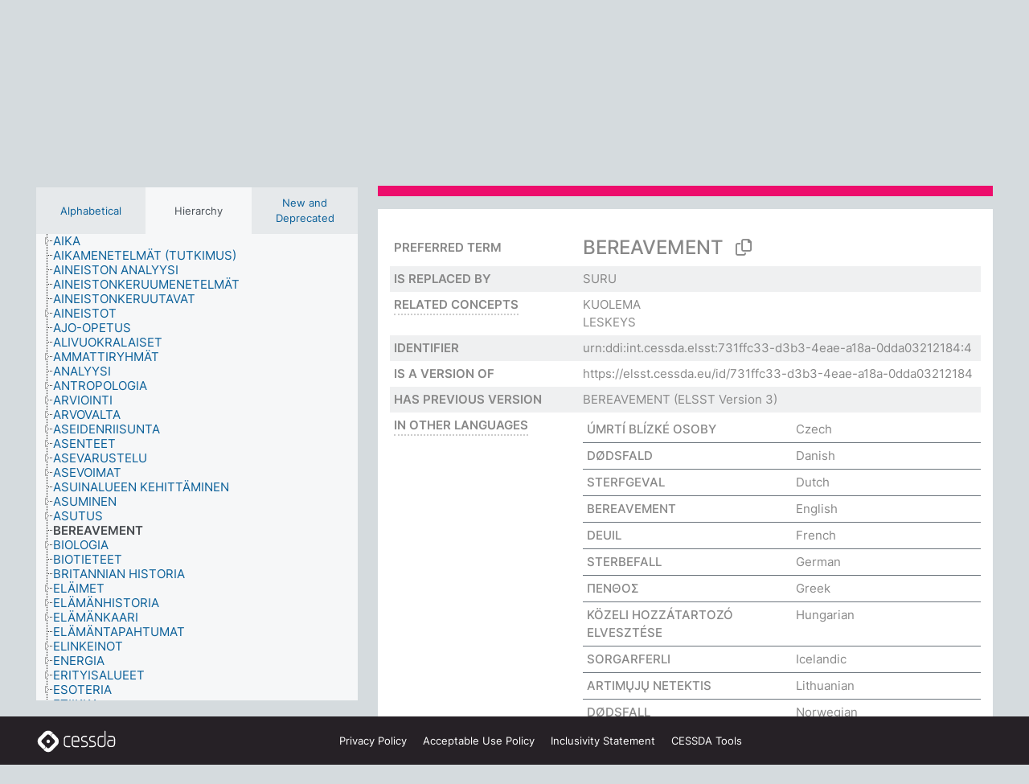

--- FILE ---
content_type: text/html; charset=UTF-8
request_url: https://thesauri.cessda.eu/elsst-4/en/page/731ffc33-d3b3-4eae-a18a-0dda03212184?clang=fi
body_size: 8820
content:
<!DOCTYPE html>
<html dir="ltr" lang="en" prefix="og: https://ogp.me/ns#">
<head>
<base href="https://thesauri.cessda.eu/">
<link rel="shortcut icon" href="favicon.ico">
<meta http-equiv="X-UA-Compatible" content="IE=Edge">
<meta http-equiv="Content-Type" content="text/html; charset=UTF-8">
<meta name="viewport" content="width=device-width, initial-scale=1.0">
<meta name="format-detection" content="telephone=no">
<meta name="generator" content="Skosmos 2.18">
<meta name="title" content="BEREAVEMENT - ELSST Version 4 - Skosmos">
<meta property="og:title" content="BEREAVEMENT - ELSST Version 4 - Skosmos">
<meta name="description" content="Concept BEREAVEMENT in vocabulary ELSST Thesaurus (Version 4 - 2023)">
<meta property="og:description" content="Concept BEREAVEMENT in vocabulary ELSST Thesaurus (Version 4 - 2023)">
<link rel="canonical" href="https://thesauri.cessda.eu/elsst-4/en/page/731ffc33-d3b3-4eae-a18a-0dda03212184?clang=fi">
<meta property="og:url" content="https://thesauri.cessda.eu/elsst-4/en/page/731ffc33-d3b3-4eae-a18a-0dda03212184?clang=fi">
<meta property="og:type" content="website">
<meta property="og:site_name" content="Skosmos">
<link href="vendor/twbs/bootstrap/dist/css/bootstrap.min.css" media="screen, print" rel="stylesheet" type="text/css">
<link href="vendor/vakata/jstree/dist/themes/default/style.min.css" media="screen, print" rel="stylesheet" type="text/css">
<link href="vendor/davidstutz/bootstrap-multiselect/dist/css/bootstrap-multiselect.min.css" media="screen, print" rel="stylesheet" type="text/css">
<!-- <link href="resource/css/fira.css" media="screen, print" rel="stylesheet" type="text/css"> -->
<link href="resource/fontawesome/css/fontawesome.css" media="screen, print" rel="stylesheet" type="text/css">
<link href="resource/fontawesome/css/regular.css" media="screen, print" rel="stylesheet" type="text/css">
<link href="resource/fontawesome/css/solid.css" media="screen, print" rel="stylesheet" type="text/css">
<link href="resource/css/styles.css" media="screen, print" rel="stylesheet" type="text/css">

<title>BEREAVEMENT - ELSST Version 4 - Skosmos</title>
</head>
<body class="vocab-elsst-4">
  <noscript>
    <strong>We're sorry but Skosmos doesn't work properly without JavaScript enabled. Please enable it to continue.</strong>
  </noscript>
  <a id="skiptocontent" href="elsst-4/en/page/731ffc33-d3b3-4eae-a18a-0dda03212184?clang=fi#maincontent">Skip to main content</a>
  <div class="topbar-container topbar-white">
    <div class="topbar topbar-white">
      <div id="topbar-service-helper">
  <a         class="service-en"  href="en/?clang=fi">
    <svg xmlns="http://www.w3.org/2000/svg" xml:space="preserve" id="home" x="0" y="0"
      style="enable-background:new 0 0 291 291" version="1.1" viewBox="0 0 291 291">
      <style>
        .st1 {
          fill-rule: evenodd;
          clip-rule: evenodd;
          fill: #fff
        }
      </style>
      <path
        d="m102.7 272.7-85.2-85.2c-23.3-23.3-23.3-61.5 0-84.9l85.2-85.2c23.3-23.3 61.5-23.3 84.9 0l85.2 85.2c23.3 23.3 23.3 61.5 0 84.9l-85.2 85.2c-23.4 23.3-61.6 23.3-84.9 0"
        style="fill:#0e78be" />
      <path
        d="M136.3 82.7c-30.6 0-55.5 24.8-55.5 55.5 0 30.6 24.8 55.5 55.5 55.5 30.6 0 55.5-24.9 55.5-55.5s-24.9-55.5-55.5-55.5zm0 8c26.2 0 47.5 21.3 47.5 47.5s-21.3 47.5-47.5 47.5-47.5-21.3-47.5-47.5 21.3-47.5 47.5-47.5z"
        class="st1" />
      <path
        d="M167.6 118.6c-25.3 0-45.8 20.5-45.8 45.8s20.5 45.8 45.8 45.8c25.3 0 45.8-20.5 45.8-45.8s-20.6-45.8-45.8-45.8zm0 8c20.9 0 37.8 16.9 37.8 37.8s-16.9 37.8-37.8 37.8-37.8-16.9-37.8-37.8 16.9-37.8 37.8-37.8z"
        class="st1" />
    </svg>
    <h1 id="hometitle">ELSST</h1>
  </a>
</div>
<div id="topbar-language-navigation">
    <div id="navigation">

    <a href="https://elsst.cessda.eu/" class="navigation-font">Documentation</a>


    <a href="en/about?clang=fi"
      id="navi2" class="navigation-font">
     About
    </a>
    <a href="elsst-4/en/feedback?clang=fi"
      id="navi3" class="navigation-font">
      Feedback
    </a>
    <a href="#"  id="navi4" class="navigation-font" data-bs-toggle="modal" title="Help" data-bs-target="#helpModal">
      Help
      </a>
      <div class="modal fade" id="helpModal" tabindex="-1" aria-labelledby="helpModalLabel" aria-hidden="true">
        <div class="modal-dialog">
          <div class="modal-content">
            <div class="modal-header">
              <h5 class="modal-title" id="helpModalLabel">Help</h5>
              <button type="button" class="btn-close" data-bs-dismiss="modal" aria-label="Close"></button>
            </div>
            <div class="modal-body">
              Hover your cursor over the text with a dotted underline to see instructions about the property.<br><br>For truncation search, please use the symbol * as in *animal or *patent*. For ends of search words, the search will be truncated automatically, even if the truncation symbol is not entered manually: thus, cat will yield the same results as cat*
            </div>
            <div class="modal-footer">
              <button type="button" class="btn btn-secondary" data-bs-dismiss="modal">Close</button>
      
            </div>
          </div>
        </div>
      </div>

  </div>
</div>

<!-- top-bar ENDS HERE -->
    </div>
  </div>
    <div class="headerbar">
    <div class="header-row"><div class="headerbar-coloured"></div><div class="header-left">
  <h1><a href="elsst-4/en/?clang=fi">ELSST Thesaurus (Version 4 - 2023)</a></h1>
</div>
<div class="header-float">
      <h2 class="sr-only">Search from vocabulary</h2>
    <div class="search-vocab-text"><p>Content language</p></div>
    <form class="navbar-form" role="search" name="text-search" action="elsst-4/en/search">
    <input style="display: none" name="clang" value="fi" id="lang-input">
    <div class="input-group">
      <div class="input-group-btn">
        <label class="sr-only" for="lang-dropdown-toggle">Content and search language</label>
        <button type="button" class="btn btn-default dropdown-toggle" data-bs-toggle="dropdown" aria-expanded="false" id="lang-dropdown-toggle">Finnish<span class="caret"></span></button>
        <ul class="dropdown-menu" aria-labelledby="lang-dropdown-toggle">
                            <li><a class="dropdown-item" href="elsst-4/en/page/731ffc33-d3b3-4eae-a18a-0dda03212184?clang=cs" class="lang-button" hreflang="cs">Czech</a></li>
                    <li><a class="dropdown-item" href="elsst-4/en/page/731ffc33-d3b3-4eae-a18a-0dda03212184?clang=da" class="lang-button" hreflang="da">Danish</a></li>
                    <li><a class="dropdown-item" href="elsst-4/en/page/731ffc33-d3b3-4eae-a18a-0dda03212184?clang=nl" class="lang-button" hreflang="nl">Dutch</a></li>
                    <li><a class="dropdown-item" href="elsst-4/en/page/731ffc33-d3b3-4eae-a18a-0dda03212184" class="lang-button" hreflang="en">English</a></li>
                    <li><a class="dropdown-item" href="elsst-4/en/page/731ffc33-d3b3-4eae-a18a-0dda03212184?clang=fi" class="lang-button" hreflang="fi">Finnish</a></li>
                    <li><a class="dropdown-item" href="elsst-4/en/page/731ffc33-d3b3-4eae-a18a-0dda03212184?clang=fr" class="lang-button" hreflang="fr">French</a></li>
                    <li><a class="dropdown-item" href="elsst-4/en/page/731ffc33-d3b3-4eae-a18a-0dda03212184?clang=de" class="lang-button" hreflang="de">German</a></li>
                    <li><a class="dropdown-item" href="elsst-4/en/page/731ffc33-d3b3-4eae-a18a-0dda03212184?clang=el" class="lang-button" hreflang="el">Greek</a></li>
                    <li><a class="dropdown-item" href="elsst-4/en/page/731ffc33-d3b3-4eae-a18a-0dda03212184?clang=hu" class="lang-button" hreflang="hu">Hungarian</a></li>
                    <li><a class="dropdown-item" href="elsst-4/en/page/731ffc33-d3b3-4eae-a18a-0dda03212184?clang=is" class="lang-button" hreflang="is">Icelandic</a></li>
                    <li><a class="dropdown-item" href="elsst-4/en/page/731ffc33-d3b3-4eae-a18a-0dda03212184?clang=lt" class="lang-button" hreflang="lt">Lithuanian</a></li>
                    <li><a class="dropdown-item" href="elsst-4/en/page/731ffc33-d3b3-4eae-a18a-0dda03212184?clang=no" class="lang-button" hreflang="no">Norwegian</a></li>
                    <li><a class="dropdown-item" href="elsst-4/en/page/731ffc33-d3b3-4eae-a18a-0dda03212184?clang=ro" class="lang-button" hreflang="ro">Romanian</a></li>
                    <li><a class="dropdown-item" href="elsst-4/en/page/731ffc33-d3b3-4eae-a18a-0dda03212184?clang=sl" class="lang-button" hreflang="sl">Slovenian</a></li>
                    <li><a class="dropdown-item" href="elsst-4/en/page/731ffc33-d3b3-4eae-a18a-0dda03212184?clang=es" class="lang-button" hreflang="es">Spanish</a></li>
                    <li><a class="dropdown-item" href="elsst-4/en/page/731ffc33-d3b3-4eae-a18a-0dda03212184?clang=sv" class="lang-button" hreflang="sv">Swedish</a></li>
                            <li>
            <a class="dropdown-item" href="elsst-4/en/page/731ffc33-d3b3-4eae-a18a-0dda03212184?clang=fi&amp;anylang=on"
              class="lang-button" id="lang-button-all">Any language</a>
            <input name="anylang" type="checkbox">
          </li>
        </ul>
      </div><!-- /btn-group -->
      <label class="sr-only" for="search-field">Enter search term</label>
      <input id="search-field" type="text" class="form-control" name="q" value="">
      <div class="input-group-btn">
        <label class="sr-only" for="search-all-button">Submit search</label>
        <button id="search-all-button" type="submit" class="btn btn-primary">Search</button>
      </div>
    </div>
      </form>
</div>
</div>  </div>
    <div class="main-container">
        <div id="sidebar">
          <div class="sidebar-buttons">
                <h2 class="sr-only">Sidebar listing: list and traverse vocabulary contents by a criterion</h2>
        <ul class="nav nav-tabs">
                                      <h3 class="sr-only">List vocabulary concepts alphabetically</h3>
                    <li id="alpha" class="nav-item"><a class="nav-link" href="elsst-4/en/index?clang=fi">Alphabetical</a></li>
                                                  <h3 class="sr-only">List vocabulary concepts hierarchically</h3>
                    <li id="hierarchy" class="nav-item">
            <a class="nav-link active" href="#" id="hier-trigger"
                        >Hierarchy            </a>
          </li>
                                                            <h3 class="sr-only">List vocabulary concepts by newest additions including removed</h3>
          <li id="changes" class="nav-item"><a class="nav-link" href="elsst-4/en/new?clang=fi">New and Deprecated</a></li>
                                      </ul>
      </div>
      
            <h4 class="sr-only">Listing vocabulary concepts alphabetically</h4>
            <div class="sidebar-grey  concept-hierarchy">
        <div id="alphabetical-menu">
                  </div>
              </div>
        </div>
    
            <main id="maincontent" tabindex="-1">
            <div class="content">
        <div id="content-top"></div>
                     <h2 class="sr-only">Concept information</h2>
        <div class="alert alert-danger">
      <p class="deprecated-alert">This concept has been deprecated.</p>
    </div>
            <div class="concept-info deprecated-concept">
      <div class="concept-main">
              <div class="row">
                                </div>
            <div class="row property prop-preflabel"><div class="property-label property-label-pref"><h3 class="versal">
                                      Preferred term
                      </h3></div><div class="property-value-column"><span class="prefLabel conceptlabel" id="pref-label">BEREAVEMENT</span>
                        &nbsp;
        <button type="button" data-bs-toggle="tooltip" data-bs-placement="button" title="Copy to clipboard" class="btn btn-default btn-xs copy-clipboard" for="#pref-label"><span class="fa-regular fa-copy"></span></button></div><div class="col-md-12"><div class="preflabel-spacer"></div></div></div>
                       <div class="row replaced-by property prop-dc_isReplacedBy">
          <div class="property-label">
            <h3 class="versal              ">
                              Is replaced by
                          </h3>
          </div>
          <div class="property-value-column"><div class="property-value-wrapper">
                <ul>
                     <li>
                                                                               <a href="elsst-4/en/page/1ad24397-e3bd-47fe-a58f-16e95f9a1453?clang=fi"> SURU</a>
                                                                                                      </li>
                </ul>
                </div></div></div>
                               <div class="row property prop-skos_related">
          <div class="property-label">
            <h3 class="versal               property-click skosmos-tooltip-wrapper skosmos-tooltip t-top" data-title="Concepts related to this concept.
              ">
                              Related concepts
                          </h3>
          </div>
          <div class="property-value-column"><div class="property-value-wrapper">
                <ul>
                     <li>
                                                                               <a href="elsst-4/en/page/eb6086fe-4d1f-4787-8c26-b1ff0d36c028?clang=fi"> KUOLEMA</a>
                                                                                                      </li>
                     <li>
                                                                               <a href="elsst-4/en/page/8d99dacf-1925-4595-8c14-21ab0b14697c?clang=fi"> LESKEYS</a>
                                                                                                      </li>
                </ul>
                </div></div></div>
                               <div class="row property prop-dc_identifier">
          <div class="property-label">
            <h3 class="versal              ">
                              Identifier
                          </h3>
          </div>
          <div class="property-value-column"><div class="property-value-wrapper">
                <ul>
                     <li>
                                                                 <span>urn:ddi:int.cessda.elsst:731ffc33-d3b3-4eae-a18a-0dda03212184:4</span>
                                      </li>
                </ul>
                </div></div></div>
                               <div class="row property prop-dc_isVersionOf">
          <div class="property-label">
            <h3 class="versal              ">
                              Is a version of
                          </h3>
          </div>
          <div class="property-value-column"><div class="property-value-wrapper">
                <ul>
                     <li>
                                                           <a href="https://elsst.cessda.eu/id/731ffc33-d3b3-4eae-a18a-0dda03212184">https://elsst.cessda.eu/id/731ffc33-d3b3-4eae-a18a-0dda03212184</a>                                                                                      </li>
                </ul>
                </div></div></div>
                               <div class="row property prop-owl_priorVersion">
          <div class="property-label">
            <h3 class="versal              ">
                              Has previous version
                          </h3>
          </div>
          <div class="property-value-column"><div class="property-value-wrapper">
                <ul>
                     <li>
                                                           <a href="elsst-3/en/page/731ffc33-d3b3-4eae-a18a-0dda03212184?clang=fi">BEREAVEMENT</a> (ELSST Version 3)                                                                                      </li>
                </ul>
                </div></div></div>
                                <div class="row property prop-other-languages">
        <div class="property-label"><h3 class="versal property-click skosmos-tooltip-wrapper skosmos-tooltip t-top" data-title="Terms for the concept in other languages." >In other languages</h3></div>
        <div class="property-value-column">
          <div class="property-value-wrapper">
            <ul>
                                          <li class="row other-languages first-of-language">
                <div class="col-6 versal versal-pref">
                                                      <a href='elsst-4/en/page/731ffc33-d3b3-4eae-a18a-0dda03212184?clang=cs' hreflang='cs'>ÚMRTÍ BLÍZKÉ OSOBY</a>
                                  </div>
                <div class="col-6 versal"><p>Czech</p></div>
              </li>
                                                        <li class="row other-languages first-of-language">
                <div class="col-6 versal versal-pref">
                                                      <a href='elsst-4/en/page/731ffc33-d3b3-4eae-a18a-0dda03212184?clang=da' hreflang='da'>DØDSFALD</a>
                                  </div>
                <div class="col-6 versal"><p>Danish</p></div>
              </li>
                                                        <li class="row other-languages first-of-language">
                <div class="col-6 versal versal-pref">
                                                      <a href='elsst-4/en/page/731ffc33-d3b3-4eae-a18a-0dda03212184?clang=nl' hreflang='nl'>STERFGEVAL</a>
                                  </div>
                <div class="col-6 versal"><p>Dutch</p></div>
              </li>
                                                        <li class="row other-languages first-of-language">
                <div class="col-6 versal versal-pref">
                                                      <a href='elsst-4/en/page/731ffc33-d3b3-4eae-a18a-0dda03212184' hreflang='en'>BEREAVEMENT</a>
                                  </div>
                <div class="col-6 versal"><p>English</p></div>
              </li>
                                                        <li class="row other-languages first-of-language">
                <div class="col-6 versal versal-pref">
                                                      <a href='elsst-4/en/page/731ffc33-d3b3-4eae-a18a-0dda03212184?clang=fr' hreflang='fr'>DEUIL</a>
                                  </div>
                <div class="col-6 versal"><p>French</p></div>
              </li>
                                                        <li class="row other-languages first-of-language">
                <div class="col-6 versal versal-pref">
                                                      <a href='elsst-4/en/page/731ffc33-d3b3-4eae-a18a-0dda03212184?clang=de' hreflang='de'>STERBEFALL</a>
                                  </div>
                <div class="col-6 versal"><p>German</p></div>
              </li>
                                                        <li class="row other-languages first-of-language">
                <div class="col-6 versal versal-pref">
                                                      <a href='elsst-4/en/page/731ffc33-d3b3-4eae-a18a-0dda03212184?clang=el' hreflang='el'>ΠΕΝΘΟΣ</a>
                                  </div>
                <div class="col-6 versal"><p>Greek</p></div>
              </li>
                                                        <li class="row other-languages first-of-language">
                <div class="col-6 versal versal-pref">
                                                      <a href='elsst-4/en/page/731ffc33-d3b3-4eae-a18a-0dda03212184?clang=hu' hreflang='hu'>KÖZELI HOZZÁTARTOZÓ ELVESZTÉSE</a>
                                  </div>
                <div class="col-6 versal"><p>Hungarian</p></div>
              </li>
                                                        <li class="row other-languages first-of-language">
                <div class="col-6 versal versal-pref">
                                                      <a href='elsst-4/en/page/731ffc33-d3b3-4eae-a18a-0dda03212184?clang=is' hreflang='is'>SORGARFERLI</a>
                                  </div>
                <div class="col-6 versal"><p>Icelandic</p></div>
              </li>
                                                        <li class="row other-languages first-of-language">
                <div class="col-6 versal versal-pref">
                                                      <a href='elsst-4/en/page/731ffc33-d3b3-4eae-a18a-0dda03212184?clang=lt' hreflang='lt'>ARTIMŲJŲ NETEKTIS</a>
                                  </div>
                <div class="col-6 versal"><p>Lithuanian</p></div>
              </li>
                                                        <li class="row other-languages first-of-language">
                <div class="col-6 versal versal-pref">
                                                      <a href='elsst-4/en/page/731ffc33-d3b3-4eae-a18a-0dda03212184?clang=no' hreflang='no'>DØDSFALL</a>
                                  </div>
                <div class="col-6 versal"><p>Norwegian</p></div>
              </li>
                                                        <li class="row other-languages first-of-language">
                <div class="col-6 versal versal-pref">
                                                      <a href='elsst-4/en/page/731ffc33-d3b3-4eae-a18a-0dda03212184?clang=ro' hreflang='ro'>DOLIU</a>
                                  </div>
                <div class="col-6 versal"><p>Romanian</p></div>
              </li>
                                                        <li class="row other-languages first-of-language">
                <div class="col-6 versal versal-pref">
                                                      <a href='elsst-4/en/page/731ffc33-d3b3-4eae-a18a-0dda03212184?clang=sl' hreflang='sl'>ŽALOVANJE</a>
                                  </div>
                <div class="col-6 versal"><p>Slovenian</p></div>
              </li>
                                                        <li class="row other-languages first-of-language">
                <div class="col-6 versal versal-pref">
                                                      <a href='elsst-4/en/page/731ffc33-d3b3-4eae-a18a-0dda03212184?clang=es' hreflang='es'>LUTO</a>
                                  </div>
                <div class="col-6 versal"><p>Spanish</p></div>
              </li>
                                                        <li class="row other-languages first-of-language">
                <div class="col-6 versal versal-pref">
                                                      <a href='elsst-4/en/page/731ffc33-d3b3-4eae-a18a-0dda03212184?clang=sv' hreflang='sv'>SMÄRTSAM FÖRLUST</a>
                                  </div>
                <div class="col-6 versal"><p>Swedish</p></div>
              </li>
                                        </ul>
          </div>
        </div>
      </div>
              <div class="row property prop-uri">
            <div class="property-label"><h3 class="versal">URI</h3></div>
            <div class="property-value-column">
                <div class="property-value-wrapper">
                    <span class="versal uri-input-box" id="uri-input-box">https://elsst.cessda.eu/id/4/731ffc33-d3b3-4eae-a18a-0dda03212184</span>
                    <button type="button" data-bs-toggle="tooltip" data-bs-placement="button" title="Copy to clipboard" class="btn btn-default btn-xs copy-clipboard" for="#uri-input-box">
                      <span class="fa-regular fa-copy"></span>
                    </button>
                </div>
            </div>
        </div>
        <div class="row">
            <div class="property-label"><h3 class="versal">Download this concept:</h3></div>
            <div class="property-value-column">
<span class="versal concept-download-links"><a href="rest/v1/elsst-4/data?uri=https%3A%2F%2Felsst.cessda.eu%2Fid%2F4%2F731ffc33-d3b3-4eae-a18a-0dda03212184&amp;format=application/rdf%2Bxml">RDF/XML</a>
          <a href="rest/v1/elsst-4/data?uri=https%3A%2F%2Felsst.cessda.eu%2Fid%2F4%2F731ffc33-d3b3-4eae-a18a-0dda03212184&amp;format=text/turtle">
            TURTLE</a>
          <a href="rest/v1/elsst-4/data?uri=https%3A%2F%2Felsst.cessda.eu%2Fid%2F4%2F731ffc33-d3b3-4eae-a18a-0dda03212184&amp;format=application/ld%2Bjson">JSON-LD</a>
        </span><span class="versal date-info"> Last modified 7/31/23</span>            </div>
        </div>
      </div>
      <!-- appendix / concept mapping properties -->
      <div
          class="concept-appendix hidden"
          data-concept-uri="https://elsst.cessda.eu/id/4/731ffc33-d3b3-4eae-a18a-0dda03212184"
          data-concept-type="skos:Concept"
          >
      </div>
    </div>
    
  

<template id="property-mappings-template">
    {{#each properties}}
    <div class="row{{#ifDeprecated concept.type 'skosext:DeprecatedConcept'}} deprecated{{/ifDeprecated}} property prop-{{ id }}">
        <div class="property-label"><h3 class="versal{{#ifNotInDescription type description}} property-click skosmos-tooltip-wrapper skosmos-tooltip t-top" data-title="{{ description }}{{/ifNotInDescription}}">{{label}}</h3></div>
        <div class="property-value-column">
            {{#each values }} {{! loop through ConceptPropertyValue objects }}
            {{#if prefLabel }}
            <div class="row">
                <div class="col-5">
                    <a class="versal" href="{{hrefLink}}">{{#if notation }}<span class="versal">{{ notation }} </span>{{/if}}{{ prefLabel }}</a>
                    {{#ifDifferentLabelLang lang }}<span class="propertyvalue"> ({{ lang }})</span>{{/ifDifferentLabelLang}}
                </div>
                {{#if vocabName }}
                    <span class="appendix-vocab-label col-7">{{ vocabName }}</span>
                {{/if}}
            </div>
            {{/if}}
            {{/each}}
        </div>
    </div>
    {{/each}}
</template>

        <div id="content-bottom"></div>
      </div>
    </main>
            <footer class="site-footer">
	<div class="bottombar main-container d-flex">
		<div id="bottomlogo">
			<a href="https://www.cessda.eu" target="_blank">
			<svg id="footerlogo" xmlns="http://www.w3.org/2000/svg" viewBox="0 0 189 56">
				<style>.ssst0 { fill: #fff }</style>
				<path class="ssst0" d="M79.29 41.35h-7.05c-3.99 0-7.24-3.24-7.24-7.23V22.34c0-3.99 3.25-7.23 7.24-7.23l7.05-.03h.01c.74 0 1.34.6 1.35 1.34 0 .74-.6 1.35-1.34 1.35l-7.05.03c-2.51 0-4.55 2.03-4.55 4.53v11.78c0 2.5 2.04 4.54 4.55 4.54h7.05c.74 0 1.35.6 1.35 1.35-.03.74-.63 1.35-1.37 1.35M99.17 41.37H90.8c-3.99 0-7.24-3.25-7.24-7.24V22.34c0-3.99 3.25-7.24 7.24-7.24h3.37c3.99 0 7.24 3.25 7.24 7.24v6.55h-12.6a1.35 1.35 0 0 1 0-2.7h9.9v-3.85c0-2.51-2.04-4.54-4.55-4.54H90.8c-2.51 0-4.54 2.04-4.54 4.54v11.79c0 2.51 2.04 4.54 4.54 4.54h8.37c.74 0 1.35.6 1.35 1.35-.01.75-.61 1.35-1.35 1.35M178.26 41.23h-4.17c-2 0-3.86-.98-5.23-2.76-1.29-1.68-2.01-3.9-2.01-6.26 0-4.78 2.98-8.11 7.24-8.11h5.93a1.35 1.35 0 0 1 0 2.7h-5.93c-2.72 0-4.55 2.18-4.55 5.42 0 3.49 2.04 6.33 4.55 6.33h4.17c2.51 0 4.55-2.04 4.55-4.54V22.2c0-2.5-2.04-4.54-4.55-4.54h-7.77a1.35 1.35 0 0 1 0-2.7h7.77c3.99 0 7.24 3.25 7.24 7.24V34c0 3.99-3.25 7.23-7.24 7.23M155.9 41.37h-4.26c-3.99 0-7.24-3.25-7.24-7.24v-11.8c0-3.99 3.25-7.24 7.24-7.24h6.04a1.35 1.35 0 0 1 0 2.7h-6.04c-2.51 0-4.55 2.04-4.55 4.54v11.8c0 2.51 2.04 4.54 4.55 4.54h4.26c2.51 0 4.55-2.04 4.55-4.54V4.66a1.35 1.35 0 0 1 2.7 0v29.47c-.01 3.99-3.26 7.24-7.25 7.24M114.66 41.37h-7.72a1.35 1.35 0 0 1 0-2.7h7.72c2.41 0 4.38-1.96 4.38-4.37 0-2.07-1.47-3.87-3.5-4.29l-3.77-.78c-.6-.11-1.46-.36-1.72-.46-2.72-1.04-4.55-3.69-4.55-6.6 0-3.9 3.17-7.07 7.07-7.07h5.83a1.35 1.35 0 0 1 0 2.7h-5.83c-2.41 0-4.38 1.96-4.38 4.37 0 1.8 1.13 3.44 2.81 4.09.13.05.81.25 1.25.33l.04.01 3.79.79c3.27.67 5.65 3.58 5.65 6.92 0 3.89-3.17 7.06-7.07 7.06M133.51 41.37h-7.72a1.35 1.35 0 0 1 0-2.7h7.72c2.41 0 4.38-1.96 4.38-4.37 0-2.07-1.47-3.87-3.5-4.29l-3.77-.78c-.6-.11-1.45-.36-1.72-.46-2.72-1.04-4.55-3.69-4.55-6.6 0-3.9 3.17-7.07 7.07-7.07h5.83a1.35 1.35 0 0 1 0 2.7h-5.83c-2.41 0-4.38 1.96-4.38 4.37 0 1.8 1.13 3.44 2.81 4.09.13.05.81.25 1.25.33l.04.01 3.79.79c3.27.67 5.65 3.58 5.65 6.92 0 3.89-3.17 7.06-7.07 7.06M32.49 27.99c0 2.29-1.85 4.14-4.14 4.14-2.29 0-4.14-1.85-4.14-4.14 0-2.29 1.85-4.14 4.14-4.14 2.28 0 4.14 1.85 4.14 4.14"></path>
				<path class="ssst0" d="M35.62 11.38c.91-.9 2.12-1.4 3.41-1.4.61 0 1.2.12 1.75.33L37.26 6.8c-2.02-2.01-4.56-3.28-7.37-3.65-.58-.08-1.16-.11-1.73-.11-3.44 0-6.67 1.34-9.09 3.76L7.14 18.73c-.3.3-.59.62-.86.95-1.89 2.29-2.91 5.15-2.91 8.16 0 3.44 1.34 6.67 3.77 9.1l2.88 2.88.61.61v-.01l3.4 3.4c.45.45.98.77 1.55.99l.04.04c.06.02.13.03.19.05.06.02.11.03.17.05.19.05.39.1.59.13h.05c.18.02.35.05.53.05 1.18 0 2.29-.46 3.12-1.28l.01-.01c.01-.01.02-.01.02-.02.84-.84 1.3-1.95 1.3-3.13s-.46-2.3-1.3-3.13l-3.85-3.85-3.03-3.05a3.995 3.995 0 0 1-1.18-2.84c0-.83.25-1.62.72-2.29.13-.18.27-.36.43-.53l5.88-5.88 6.06-6.07c.75-.75 1.76-1.17 2.83-1.17s2.08.42 2.84 1.17l3.53 3.52c-.22-.56-.34-1.16-.33-1.78-.01-1.28.5-2.49 1.42-3.41"></path>
				<path class="ssst0" d="M49.29 18.87l-6.94-6.99a4.404 4.404 0 0 0-3.11-1.27c-1.18 0-2.29.46-3.12 1.28-.84.83-1.31 1.95-1.31 3.13-.01 1.18.45 2.3 1.29 3.14l6.92 6.97c.76.76 1.18 1.77 1.18 2.84 0 1.07-.41 2.08-1.16 2.83L31.1 42.73c-.75.75-1.76 1.17-2.83 1.17s-2.08-.42-2.84-1.17l-3.49-3.49c.2.54.32 1.12.32 1.71 0 1.29-.5 2.51-1.42 3.43-.91.92-2.13 1.42-3.43 1.42a4.603 4.603 0 0 1-1.82-.36l3.57 3.57c2.02 2.01 4.56 3.28 7.37 3.65.57.08 1.15.11 1.73.11 3.44 0 6.67-1.33 9.09-3.76L49.3 37.06c2.42-2.43 3.76-5.66 3.76-9.1s-1.35-6.67-3.77-9.09"></path>
			</svg></a>
		</div>
		<div id="links">
			<a href="https://www.cessda.eu/Privacy-policy" target="_blank">Privacy<span class="d-none d-sm-inline"> Policy</span></a>
			<a href="https://www.cessda.eu/Acceptable-Use-Policy" target="_blank">Acceptable Use<span class="d-none d-sm-inline"> Policy</span></a>
			<a href="https://elsst.cessda.eu/guide/inclusivity" target="_blank">Inclusivity<span class="d-none d-sm-inline"> Statement</span></a>
			<a href="https://www.cessda.eu/Tools-Services" target="_blank">CESSDA Tools</a>
		</div>
	</div>
	<!-- Matomo -->
	<script>
			var _paq = window._paq = window._paq || [];
/* tracker methods like "setCustomDimension" should be called before "trackPageView" */
_paq.push(["setDoNotTrack", true]);
_paq.push(['trackPageView']);
_paq.push(['enableLinkTracking']);
(function () {
var u = "https://cessda.matomo.cloud/";
_paq.push([
'setTrackerUrl',
u + 'matomo.php'
]);
_paq.push(['setSiteId', '6']);
var d = document,
g = d.createElement('script'),
s = d.getElementsByTagName('script')[0];
g.type = 'text/javascript';
g.async = true;
g.src = '//cdn.matomo.cloud/cessda.matomo.cloud/matomo.js';
s.parentNode.insertBefore(g, s);
})();
		</script>
	<!-- End Matomo Code -->
</footer>
  </div>
  <script>
<!-- translations needed in javascript -->
var noResultsTranslation = "No results";
var loading_text = "Loading more items";
var loading_failed_text = "Error: Loading more items failed!";
var loading_retry_text = "Retry";
var jstree_loading = "Loading ...";
var results_disp = "All %d results displayed";
var all_vocabs  = "from all";
var n_selected = "selected";
var missing_value = "Value is required and can not be empty";
var expand_paths = "show all # paths";
var expand_propvals = "show all # values";
var hiertrans = "Hierarchy";
var depr_trans = "Deprecated concept";
var sr_only_translations = {
  hierarchy_listing: "Hierarchical listing of vocabulary concepts",
  groups_listing: "Hierarchical listing of vocabulary concepts and groupings",
};

<!-- variables passed through to javascript -->
var lang = "en";
var content_lang = "fi";
var vocab = "elsst-4";
var uri = "https://elsst.cessda.eu/id/4/731ffc33-d3b3-4eae-a18a-0dda03212184";
var prefLabels = [{"lang": "fi","label": "BEREAVEMENT"}];
var uriSpace = "https://elsst.cessda.eu/id/4/";
var showNotation = true;
var sortByNotation = null;
var languageOrder = ["fi","en","cs","da","nl","fr","de","el","hu","is","lt","no","ro","sl","es","sv"];
var vocShortName = "ELSST Version 4";
var explicitLangCodes = false;
var pluginParameters = [];
</script>

<script type="application/ld+json">
{"@context":{"skos":"http://www.w3.org/2004/02/skos/core#","isothes":"http://purl.org/iso25964/skos-thes#","rdfs":"http://www.w3.org/2000/01/rdf-schema#","owl":"http://www.w3.org/2002/07/owl#","dct":"http://purl.org/dc/terms/","dc11":"http://purl.org/dc/elements/1.1/","uri":"@id","type":"@type","lang":"@language","value":"@value","graph":"@graph","label":"rdfs:label","prefLabel":"skos:prefLabel","altLabel":"skos:altLabel","hiddenLabel":"skos:hiddenLabel","broader":"skos:broader","narrower":"skos:narrower","related":"skos:related","inScheme":"skos:inScheme","schema":"http://schema.org/","wd":"http://www.wikidata.org/entity/","wdt":"http://www.wikidata.org/prop/direct/","elsst4":"https://elsst.cessda.eu/id/4/"},"graph":[{"uri":"dct:identifier","label":{"lang":"en","value":"URN"}},{"uri":"dct:isVersionOf","label":{"lang":"en","value":"Is a version of"}},{"uri":"owl:priorVersion","label":{"lang":"en","value":"Has previous version"}},{"uri":"https://elsst.cessda.eu/id/4/","type":["owl:Ontology","skos:ConceptScheme"],"skos:hasTopConcept":{"uri":"elsst4:731ffc33-d3b3-4eae-a18a-0dda03212184"},"prefLabel":[{"lang":"hu","value":"ELSST Thesaurus"},{"lang":"is","value":"ELSST Thesaurus"},{"lang":"sv","value":"ELSST Thesaurus"},{"lang":"cs","value":"ELSST Thesaurus"},{"lang":"da","value":"ELSST Thesaurus"},{"lang":"de","value":"ELSST Thesaurus"},{"lang":"el","value":"ELSST Thesaurus"},{"lang":"en","value":"ELSST Thesaurus"},{"lang":"es","value":"ELSST Thesaurus"},{"lang":"fi","value":"ELSST Thesaurus"},{"lang":"fr","value":"ELSST Thesaurus"},{"lang":"lt","value":"ELSST Thesaurus"},{"lang":"nl","value":"ELSST Thesaurus"},{"lang":"no","value":"ELSST Thesaurus"},{"lang":"ro","value":"ELSST Thesaurus"},{"lang":"sl","value":"ELSST Thesaurus"}]},{"uri":"elsst4:1ad24397-e3bd-47fe-a58f-16e95f9a1453","type":"skos:Concept","dct:replaces":{"uri":"elsst4:731ffc33-d3b3-4eae-a18a-0dda03212184"},"prefLabel":[{"lang":"el","value":"ΘΛΙΨΗ"},{"lang":"sl","value":"ŽALOVANJE\n"},{"lang":"cs","value":"ŽAL"},{"lang":"de","value":"TRAUER"},{"lang":"fi","value":"SURU"},{"lang":"no","value":"SORG"},{"lang":"nl","value":"ROUW"},{"lang":"en","value":"GRIEF"},{"lang":"fr","value":"CHAGRIN"},{"lang":"is","value":"SORG"},{"lang":"es","value":"DUELO"},{"lang":"hu","value":"GYÁSZ"},{"lang":"sv","value":"SORG"}]},{"uri":"elsst4:731ffc33-d3b3-4eae-a18a-0dda03212184","type":"skos:Concept","dct:identifier":[{"lang":"sv","value":"urn:ddi:int.cessda.elsst:731ffc33-d3b3-4eae-a18a-0dda03212184:4"},{"lang":"sl","value":"urn:ddi:int.cessda.elsst:731ffc33-d3b3-4eae-a18a-0dda03212184:4"},{"lang":"ro","value":"urn:ddi:int.cessda.elsst:731ffc33-d3b3-4eae-a18a-0dda03212184:4"},{"lang":"no","value":"urn:ddi:int.cessda.elsst:731ffc33-d3b3-4eae-a18a-0dda03212184:4"},{"lang":"nl","value":"urn:ddi:int.cessda.elsst:731ffc33-d3b3-4eae-a18a-0dda03212184:4"},{"lang":"lt","value":"urn:ddi:int.cessda.elsst:731ffc33-d3b3-4eae-a18a-0dda03212184:4"},{"lang":"is","value":"urn:ddi:int.cessda.elsst:731ffc33-d3b3-4eae-a18a-0dda03212184:4"},{"lang":"hu","value":"urn:ddi:int.cessda.elsst:731ffc33-d3b3-4eae-a18a-0dda03212184:4"},{"lang":"fr","value":"urn:ddi:int.cessda.elsst:731ffc33-d3b3-4eae-a18a-0dda03212184:4"},{"lang":"fi","value":"urn:ddi:int.cessda.elsst:731ffc33-d3b3-4eae-a18a-0dda03212184:4"},{"lang":"es","value":"urn:ddi:int.cessda.elsst:731ffc33-d3b3-4eae-a18a-0dda03212184:4"},{"lang":"en","value":"urn:ddi:int.cessda.elsst:731ffc33-d3b3-4eae-a18a-0dda03212184:4"},{"lang":"el","value":"urn:ddi:int.cessda.elsst:731ffc33-d3b3-4eae-a18a-0dda03212184:4"},{"lang":"de","value":"urn:ddi:int.cessda.elsst:731ffc33-d3b3-4eae-a18a-0dda03212184:4"},{"lang":"da","value":"urn:ddi:int.cessda.elsst:731ffc33-d3b3-4eae-a18a-0dda03212184:4"},{"lang":"cs","value":"urn:ddi:int.cessda.elsst:731ffc33-d3b3-4eae-a18a-0dda03212184:4"}],"dct:isReplacedBy":{"uri":"elsst4:1ad24397-e3bd-47fe-a58f-16e95f9a1453"},"dct:isVersionOf":{"uri":"https://elsst.cessda.eu/id/731ffc33-d3b3-4eae-a18a-0dda03212184"},"dct:issued":{"lang":"en","value":"2023-09-13"},"dct:modified":{"type":"http://www.w3.org/2001/XMLSchema#dateTime","value":"2023-07-31T10:06:20"},"owl:deprecated":true,"owl:priorVersion":{"uri":"https://elsst.cessda.eu/id/3/731ffc33-d3b3-4eae-a18a-0dda03212184"},"skos:historyNote":[{"lang":"fr","value":"TERME DÉPRÉCIÉ EN MAI 2023"},{"lang":"el","value":"Ο ΟΡΟΣ ΚΑΤΑΡΓΗΘΗΚΕ ΤΟΝ ΜΑΪΟ ΤΟΥ 2023"},{"lang":"sv","value":"TERMEN SLUTADE ANVÄNDAS I MAJ 2023"},{"lang":"no","value":"KONSEPT AVVIKLET MAI 2023"},{"lang":"es","value":"CONCEPTO DESCATALOGADO EN MAYO DE 2023"},{"lang":"en","value":"CONCEPT DEPRECATED MAY 2023"},{"lang":"de","value":"BEGRIFF NICHT MEHR VERWENDET SEIT MAI 2023"}],"inScheme":{"uri":"https://elsst.cessda.eu/id/4/"},"prefLabel":[{"lang":"hu","value":"KÖZELI HOZZÁTARTOZÓ ELVESZTÉSE"},{"lang":"cs","value":"ÚMRTÍ BLÍZKÉ OSOBY"},{"lang":"lt","value":"ARTIMŲJŲ NETEKTIS"},{"lang":"en","value":"BEREAVEMENT"},{"lang":"fr","value":"DEUIL"},{"lang":"da","value":"DØDSFALD"},{"lang":"no","value":"DØDSFALL"},{"lang":"ro","value":"DOLIU"},{"lang":"de","value":"STERBEFALL"},{"lang":"nl","value":"STERFGEVAL"},{"lang":"el","value":"ΠΕΝΘΟΣ"},{"lang":"fi","value":"BEREAVEMENT"},{"lang":"sv","value":"SMÄRTSAM FÖRLUST"},{"lang":"sl","value":"ŽALOVANJE"},{"lang":"es","value":"LUTO"},{"lang":"is","value":"SORGARFERLI"}],"related":[{"uri":"elsst4:8d99dacf-1925-4595-8c14-21ab0b14697c"},{"uri":"elsst4:eb6086fe-4d1f-4787-8c26-b1ff0d36c028"}],"skos:topConceptOf":{"uri":"https://elsst.cessda.eu/id/4/"}},{"uri":"elsst4:8d99dacf-1925-4595-8c14-21ab0b14697c","type":"skos:Concept","prefLabel":[{"lang":"hu","value":"ÖZVEGYSÉG"},{"lang":"is","value":"EKKJULÍF"},{"lang":"sv","value":"ÄNKESTÅND"},{"lang":"no","value":"ENKESTATUS"},{"lang":"fi","value":"LESKEYS"},{"lang":"lt","value":"NAŠLYSTĖ"},{"lang":"sl","value":"OVDOVELOST"},{"lang":"ro","value":"VĂDUVIE"},{"lang":"cs","value":"VDOVECTVÍ"},{"lang":"fr","value":"VEUVAGE"},{"lang":"da","value":"VIDUITET"},{"lang":"es","value":"VIUDEZ"},{"lang":"nl","value":"WEDUWSCHAP"},{"lang":"en","value":"WIDOWHOOD"},{"lang":"de","value":"WITWENSTAND"},{"lang":"el","value":"ΧΗΡΕΙΑ"}],"related":{"uri":"elsst4:731ffc33-d3b3-4eae-a18a-0dda03212184"}},{"uri":"elsst4:eb6086fe-4d1f-4787-8c26-b1ff0d36c028","type":"skos:Concept","prefLabel":[{"lang":"hu","value":"HALÁL"},{"lang":"fi","value":"KUOLEMA"},{"lang":"es","value":"MUERTE"},{"lang":"cs","value":"SMRT"},{"lang":"sl","value":"SMRT"},{"lang":"el","value":"ΘΑΝΑΤΟΣ"},{"lang":"en","value":"DEATH"},{"lang":"fr","value":"DÉCÈS"},{"lang":"no","value":"DØD"},{"lang":"lt","value":"MIRTIS"},{"lang":"de","value":"TOD"},{"lang":"ro","value":"DECES"},{"lang":"sv","value":"DÖD"},{"lang":"nl","value":"DOOD"},{"lang":"is","value":"DAUÐI"}],"related":{"uri":"elsst4:731ffc33-d3b3-4eae-a18a-0dda03212184"}}]}
</script>
<script src="vendor/components/jquery/jquery.min.js"></script>
<script src="vendor/components/handlebars.js/handlebars.min.js"></script>
<script src="vendor/vakata/jstree/dist/jstree.min.js"></script>
<script src="vendor/twitter/typeahead.js/dist/typeahead.bundle.min.js"></script>
<script src="vendor/davidstutz/bootstrap-multiselect/dist/js/bootstrap-multiselect.min.js"></script>
<script src="vendor/twbs/bootstrap/dist/js/bootstrap.bundle.js"></script>
<script src="vendor/etdsolutions/waypoints/jquery.waypoints.min.js"></script>
<script src="vendor/newerton/jquery-mousewheel/jquery.mousewheel.min.js"></script>
<script src="vendor/pamelafox/lscache/lscache.min.js"></script>
<script src="resource/js/config.js"></script>
<script src="resource/js/hierarchy.js"></script>
<script src="resource/js/groups.js"></script>
<script src="resource/js/scripts.js"></script>
<script src="resource/js/docready.js"></script>

    </body>
</html>
